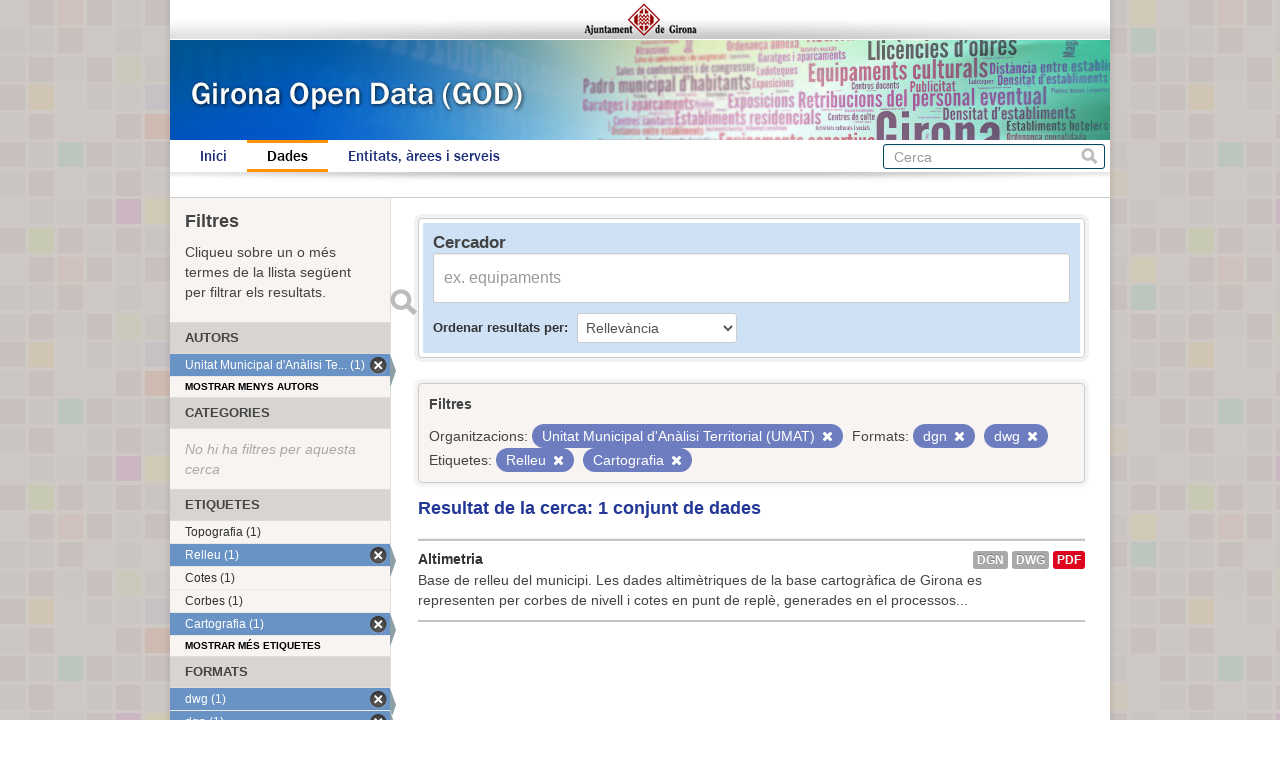

--- FILE ---
content_type: text/html; charset=utf-8
request_url: https://www.girona.cat/opendata/dataset?_res_format_limit=0&_organization_limit=0&tags=Relleu&_groups_limit=0&res_format=dgn&tags=Cartografia&organization=unitat-municipal-d-analisi-territorial-umat&res_format=dwg
body_size: 3372
content:
<!DOCTYPE html>
<!--[if IE 7]> <html lang="ca" class="ie ie7"> <![endif]-->
<!--[if IE 8]> <html lang="ca" class="ie ie8"> <![endif]-->
<!--[if IE 9]> <html lang="ca" class="ie9"> <![endif]-->
<!--[if gt IE 8]><!--> <html lang="ca"> <!--<![endif]-->
  <head>
    <!--[if lte ie 8]><script type="text/javascript" src="/opendata/fanstatic/vendor/:version:2013-07-11T14:33:39.91/html5.min.js"></script><![endif]-->
<link rel="stylesheet" type="text/css" href="/opendata/fanstatic/vendor/:version:2013-07-11T14:33:39.91/select2/select2.min.css" />
<link rel="stylesheet" type="text/css" href="/opendata/fanstatic/css/:version:2013-07-11T14:33:39.91/main.min.css" />
<!--[if ie 7]><link rel="stylesheet" type="text/css" href="/opendata/fanstatic/vendor/:version:2013-07-11T14:33:39.91/font-awesome/css/font-awesome-ie7.css" /><![endif]-->

    <meta charset="utf-8" />
      <meta name="generator" content="ckan 2.0.1" />
    <title>Cerca un conjunt de dades - Girona Open Data</title>

    
    <link rel="shortcut icon" href="/favicon.ico" />
    
      
      <link rel="stylesheet" href="/opendata/css/ajgirona.css" />
    

    
      
      
    
    
    <script async src="https://www.googletagmanager.com/gtag/js?id=G-DVY0DVRY5L"></script>
    <script>
      window.dataLayer = window.dataLayer || [];
      function gtag(){dataLayer.push(arguments);}
      gtag('js', new Date());

      gtag('config', 'G-DVY0DVRY5L');
    </script>
  </head>

  
  <body data-site-root="https://www.girona.cat/opendata/opendata/" data-locale-root="https://www.girona.cat/opendata/opendata/" data-api-root="http://terra.girona.cat/opendata/">
    <div class="main_container">
    
    


<header class="barra_ajuntament">
</header>

<header class="barra_dades_obertes">
</header>


<header class="masthead">
  
  
  <div class="container">
    
    <hgroup class="header-image">

      
      

    </hgroup>

    <div class="content">

      
        <nav class="section navigation">
          <ul class="nav nav-pills">
            
            <li><a href="/opendata/">Inici</a></li><li class="active"><a href="/opendata/dataset">Dades</a></li><li><a href="/opendata/organization">Entitats, àrees i serveis</a></li>
            
          </ul>
        </nav>
      

      
        <form class="section site-search simple-input" action="/opendata/dataset" method="get">
          <div class="field">
            <label for="field-sitewide-search">Cerca conjunts de dades</label>
            <input id="field-sitewide-search" type="text" name="q" placeholder="Cerca" />
            <button class="btn-search" type="submit">Cerca</button>
          </div>
        </form>
      

    </div>
  </div>
</header>

  
    <div role="main">
      <div id="content" class="container">
        
          
            
            <div class="flash-messages">
              
            </div>
          

          
            <div class="toolbar">
              
                
              
              
                
                  <ol class="breadcrumb">
                    
<!-- Snippet snippets/home_breadcrumb_item.html start -->

<b>Us trobeu a:</b> <li><a href="/opendata/"><span> GOD</span></a></li>
<!-- Snippet snippets/home_breadcrumb_item.html end -->

                    
  <li class="active"><a href="/opendata/dataset">Conjunts de dades</a></li>

                  </ol>
                
              
            </div>
          

          <div class="wrapper">

            
              <div class="btn-group actions">
                
              </div>
            

            
            
            

            
              <div class="primary">
                
                
  <section class="module">
    <div class="module-content">

  <div id="dataset_search">
     <div class="module module-shallow module-narrow module-dark info box">
      <form class="dataset-search clearfix" method="get" data-module="select-switch">
        <h3 class="heading">Cercador</h3>
        <span class="control-group search-giant">
          <input type="text" class="search" name="q" value="" autocomplete="off" placeholder="ex. equipaments" />
          <button type="submit" value="search">Enviar</button>
        </span>

        
<!-- Snippet snippets/sort_by.html start -->

<span class="form-select control-group control-order-by">
  <label for="field-order-by">Ordenar resultats per</label>
  <select id="field-order-by" name="sort">
    <option value="score desc, metadata_modified desc" selected="selected">Rellevància</option>
    <option value="title_string asc">Nom Ascendent</option>
    <option value="title_string desc">Nom Descendent</option>
    <option value="metadata_modified desc">Última modificació</option>
    
  </select>
  <button class="btn js-hide" type="submit">Vés</button>
</span>
<!-- Snippet snippets/sort_by.html end -->


        <span>
            
  
  

  
    
      
  <input type="hidden" name="tags" value="Relleu" />

    
  
    
      
  <input type="hidden" name="res_format" value="dgn" />

    
  
    
      
  <input type="hidden" name="tags" value="Cartografia" />

    
  
    
      
  <input type="hidden" name="organization" value="unitat-municipal-d-analisi-territorial-umat" />

    
  
    
      
  <input type="hidden" name="res_format" value="dwg" />

    
  

          </span>

        <div id="dataset-search-ext"></div>
      </form>
     </div>
  </div>

      <div class="results">
        
        <div class="filter-list">
        <p>Filtres</p>
          
            
            <span class="facet">Organitzacions:</span>
            
              <span class="filtered pill">Unitat Municipal d&#39;Anàlisi Territorial (UMAT)
                <a href="/opendata/dataset?_res_format_limit=0&amp;_organization_limit=0&amp;tags=Relleu&amp;_groups_limit=0&amp;res_format=dgn&amp;tags=Cartografia&amp;res_format=dwg" class="remove" title="Esborra"><i class="icon-remove"></i></a>
              </span>
            
          
            
            <span class="facet">Formats:</span>
            
              <span class="filtered pill">dgn
                <a href="/opendata/dataset?_res_format_limit=0&amp;_organization_limit=0&amp;tags=Relleu&amp;_groups_limit=0&amp;tags=Cartografia&amp;organization=unitat-municipal-d-analisi-territorial-umat&amp;res_format=dwg" class="remove" title="Esborra"><i class="icon-remove"></i></a>
              </span>
            
              <span class="filtered pill">dwg
                <a href="/opendata/dataset?_res_format_limit=0&amp;_organization_limit=0&amp;tags=Relleu&amp;_groups_limit=0&amp;res_format=dgn&amp;tags=Cartografia&amp;organization=unitat-municipal-d-analisi-territorial-umat" class="remove" title="Esborra"><i class="icon-remove"></i></a>
              </span>
            
          
            
            <span class="facet">Etiquetes:</span>
            
              <span class="filtered pill">Relleu
                <a href="/opendata/dataset?_res_format_limit=0&amp;_organization_limit=0&amp;_groups_limit=0&amp;res_format=dgn&amp;tags=Cartografia&amp;organization=unitat-municipal-d-analisi-territorial-umat&amp;res_format=dwg" class="remove" title="Esborra"><i class="icon-remove"></i></a>
              </span>
            
              <span class="filtered pill">Cartografia
                <a href="/opendata/dataset?_res_format_limit=0&amp;_organization_limit=0&amp;tags=Relleu&amp;_groups_limit=0&amp;res_format=dgn&amp;organization=unitat-municipal-d-analisi-territorial-umat&amp;res_format=dwg" class="remove" title="Esborra"><i class="icon-remove"></i></a>
              </span>
            
          
        </div>
        
        <p class="resultats_titol">
<!-- Snippet snippets/search_result_text.html start -->


  
  
  
  

Resultat de la cerca: 1 conjunt de dades
<!-- Snippet snippets/search_result_text.html end -->
</p>
        
      </div>

      
      
<!-- Snippet snippets/package_list.html start -->


  <ul class="dataset-list unstyled">
    
      
<!-- Snippet snippets/package_item.html start -->






<li class="dataset-item" onclick="window.location.href = '/opendata/dataset/altimetria'">
  
    <div class="dataset-content">
      <h3 class="dataset-heading">
        
        <a href="/opendata/dataset/altimetria">Altimetria</a>
        
        
<!-- Snippet snippets/popular.html start -->


<!-- Snippet snippets/popular.html end -->

      </h3>
      
      
        <div>Base de relleu del municipi. 

Les dades altimètriques de la base cartogràfica de Girona es representen per corbes de nivell i cotes en punt de replè, generades en el processos...</div>
      
    </div>
    
      <ul class="dataset-resources unstyled">
        
          <li>
            <a href="/opendata/dataset/altimetria" class="label" data-format="dgn">dgn</a>
          </li>
        
          <li>
            <a href="/opendata/dataset/altimetria" class="label" data-format="dwg">dwg</a>
          </li>
        
          <li>
            <a href="/opendata/dataset/altimetria" class="label" data-format="pdf">PDF</a>
          </li>
        
      </ul>
    
  
</li>
<!-- Snippet snippets/package_item.html end -->

    
  </ul>

<!-- Snippet snippets/package_list.html end -->

    </div>

    
  </section>


              </div>
            

            
              <aside class="secondary">
                
                
<div class="filtres_header"><h2>Filtres</h2><p>Cliqueu sobre un o més termes de la llista següent per filtrar els resultats.</p></div>
  
      
<!-- Snippet snippets/facet_list.html start -->



  <section class="module module-narrow module-shallow">
    <h2 class="module-heading">
      
      Autors
      
    </h2>
    
      <nav>
        <ul class="unstyled nav nav-simple nav-facet">
          
            
            
            
              <li class="nav-item active">
                <a href="/opendata/dataset?_res_format_limit=0&amp;_organization_limit=0&amp;tags=Relleu&amp;_groups_limit=0&amp;res_format=dgn&amp;tags=Cartografia&amp;res_format=dwg">
                  <span>Unitat Municipal d&#39;Anàlisi Te... (1)</span>
                </a>
              </li>
          
        </ul>
      </nav>
      <p class="module-footer">
        
          <a href="/opendata/dataset?_res_format_limit=0&amp;tags=Relleu&amp;_groups_limit=0&amp;res_format=dgn&amp;tags=Cartografia&amp;organization=unitat-municipal-d-analisi-territorial-umat&amp;res_format=dwg" class="read-more">

Mostrar menys autors

          </a>
        
      </p>
    
  </section>


<!-- Snippet snippets/facet_list.html end -->

  
      
<!-- Snippet snippets/facet_list.html start -->



  <section class="module module-narrow module-shallow">
    <h2 class="module-heading">
      
      Categories
      
    </h2>
    
      <p class="module-content empty">No hi ha filtres per aquesta cerca</p>
    
  </section>


<!-- Snippet snippets/facet_list.html end -->

  
      
<!-- Snippet snippets/facet_list.html start -->



  <section class="module module-narrow module-shallow">
    <h2 class="module-heading">
      
      Etiquetes
      
    </h2>
    
      <nav>
        <ul class="unstyled nav nav-simple nav-facet">
          
            
            
            
              <li class="nav-item">
                <a href="/opendata/dataset?res_format=dwg&amp;_organization_limit=0&amp;tags=Relleu&amp;_groups_limit=0&amp;res_format=dgn&amp;tags=Cartografia&amp;organization=unitat-municipal-d-analisi-territorial-umat&amp;tags=Topografia&amp;_res_format_limit=0">
                  <span>Topografia (1)</span>
                </a>
              </li>
          
            
            
            
              <li class="nav-item active">
                <a href="/opendata/dataset?_res_format_limit=0&amp;_organization_limit=0&amp;_groups_limit=0&amp;res_format=dgn&amp;tags=Cartografia&amp;organization=unitat-municipal-d-analisi-territorial-umat&amp;res_format=dwg">
                  <span>Relleu (1)</span>
                </a>
              </li>
          
            
            
            
              <li class="nav-item">
                <a href="/opendata/dataset?res_format=dwg&amp;tags=Cotes&amp;_organization_limit=0&amp;tags=Relleu&amp;_groups_limit=0&amp;res_format=dgn&amp;tags=Cartografia&amp;organization=unitat-municipal-d-analisi-territorial-umat&amp;_res_format_limit=0">
                  <span>Cotes (1)</span>
                </a>
              </li>
          
            
            
            
              <li class="nav-item">
                <a href="/opendata/dataset?res_format=dwg&amp;_organization_limit=0&amp;tags=Relleu&amp;_groups_limit=0&amp;res_format=dgn&amp;tags=Cartografia&amp;organization=unitat-municipal-d-analisi-territorial-umat&amp;_res_format_limit=0&amp;tags=Corbes">
                  <span>Corbes (1)</span>
                </a>
              </li>
          
            
            
            
              <li class="nav-item active">
                <a href="/opendata/dataset?_res_format_limit=0&amp;_organization_limit=0&amp;tags=Relleu&amp;_groups_limit=0&amp;res_format=dgn&amp;organization=unitat-municipal-d-analisi-territorial-umat&amp;res_format=dwg">
                  <span>Cartografia (1)</span>
                </a>
              </li>
          
        </ul>
      </nav>
      <p class="module-footer">
        
          <a href="/opendata/dataset?_res_format_limit=0&amp;_organization_limit=0&amp;tags=Relleu&amp;_groups_limit=0&amp;res_format=dgn&amp;tags=Cartografia&amp;organization=unitat-municipal-d-analisi-territorial-umat&amp;res_format=dwg&amp;_tags_limit=0" class="read-more">

Mostrar més etiquetes

          </a>
        
      </p>
    
  </section>


<!-- Snippet snippets/facet_list.html end -->

  
      
<!-- Snippet snippets/facet_list.html start -->



  <section class="module module-narrow module-shallow">
    <h2 class="module-heading">
      
      Formats
      
    </h2>
    
      <nav>
        <ul class="unstyled nav nav-simple nav-facet">
          
            
            
            
              <li class="nav-item active">
                <a href="/opendata/dataset?_res_format_limit=0&amp;_organization_limit=0&amp;tags=Relleu&amp;_groups_limit=0&amp;res_format=dgn&amp;tags=Cartografia&amp;organization=unitat-municipal-d-analisi-territorial-umat">
                  <span>dwg (1)</span>
                </a>
              </li>
          
            
            
            
              <li class="nav-item active">
                <a href="/opendata/dataset?_res_format_limit=0&amp;_organization_limit=0&amp;tags=Relleu&amp;_groups_limit=0&amp;tags=Cartografia&amp;organization=unitat-municipal-d-analisi-territorial-umat&amp;res_format=dwg">
                  <span>dgn (1)</span>
                </a>
              </li>
          
            
            
            
              <li class="nav-item">
                <a href="/opendata/dataset?res_format=dwg&amp;_organization_limit=0&amp;res_format=PDF&amp;tags=Relleu&amp;_groups_limit=0&amp;res_format=dgn&amp;tags=Cartografia&amp;organization=unitat-municipal-d-analisi-territorial-umat&amp;_res_format_limit=0">
                  <span>PDF (1)</span>
                </a>
              </li>
          
        </ul>
      </nav>
      <p class="module-footer">
        
          <a href="/opendata/dataset?_organization_limit=0&amp;tags=Relleu&amp;_groups_limit=0&amp;res_format=dgn&amp;tags=Cartografia&amp;organization=unitat-municipal-d-analisi-territorial-umat&amp;res_format=dwg" class="read-more">

Mostrar menys formats

          </a>
        
      </p>
    
  </section>


<!-- Snippet snippets/facet_list.html end -->

  
      
<!-- Snippet snippets/facet_list.html start -->





<!-- Snippet snippets/facet_list.html end -->

  

              </aside>
            
          </div>
        
      </div>
    </div>
  
    <div class="peu_pagina">&copy; 2013 Ajuntament de Girona <span>|</span> Pl. del Vi, 1. 17004 GIRONA</div>
  
    
    
    
  
    

      
    </div>
  <script>document.getElementsByTagName('html')[0].className += ' js';</script>
<script type="text/javascript" src="/opendata/fanstatic/vendor/:version:2013-07-11T14:33:39.91/jquery.min.js"></script>
<script type="text/javascript" src="/opendata/fanstatic/vendor/:version:2013-07-11T14:33:39.91/:bundle:bootstrap/js/bootstrap.min.js;jed.min.js;select2/select2.min.js"></script>
<script type="text/javascript" src="/opendata/fanstatic/base/:version:2013-07-11T14:33:39.91/:bundle:plugins/jquery.inherit.min.js;plugins/jquery.proxy-all.min.js;plugins/jquery.url-helpers.min.js;plugins/jquery.date-helpers.min.js;plugins/jquery.slug.min.js;plugins/jquery.slug-preview.min.js;plugins/jquery.truncator.min.js;plugins/jquery.form-warning.min.js;sandbox.min.js;module.min.js;pubsub.min.js;client.min.js;notify.min.js;i18n.min.js;main.min.js;modules/select-switch.min.js;modules/slug-preview.min.js;modules/basic-form.min.js;modules/confirm-action.min.js;modules/api-info.min.js;modules/autocomplete.min.js;modules/custom-fields.min.js;modules/related-item.min.js;modules/data-viewer.min.js;modules/resource-form.min.js;modules/resource-upload-field.min.js;modules/follow.min.js;modules/activity-stream.min.js;modules/dashboard.min.js;modules/table-toggle-more.min.js"></script></body>
</html>